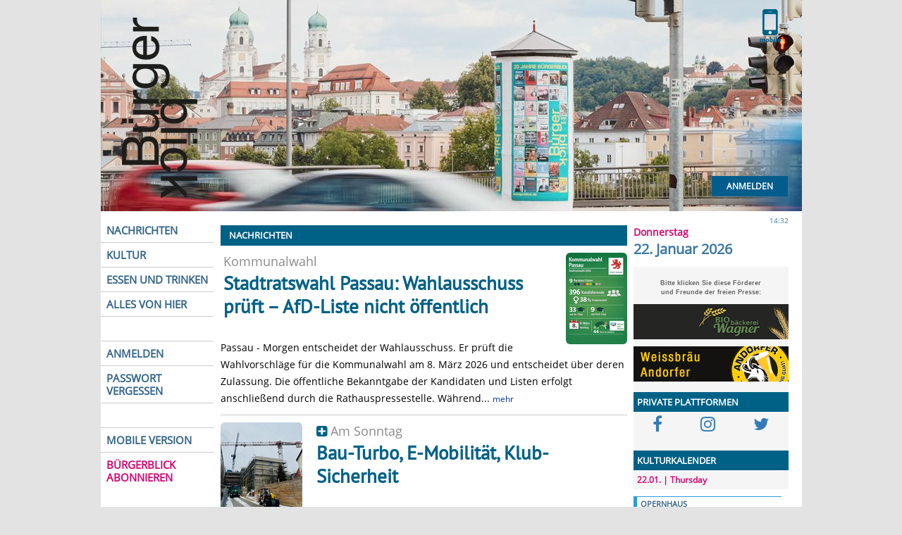

--- FILE ---
content_type: text/html; charset=UTF-8
request_url: https://www.buergerblick.de/index.php?KID=25
body_size: 24052
content:
<!DOCTYPE html>
<html>
<head>
<meta charset="UTF-8">
<meta http-equiv="x-ua-compatible" content="ie=edge">
<meta name="viewport" content="initial-scale=1.0, user-scalable=no" />
<meta name="author" content="Medienagentur Denk, Germany">
<meta name="copyright" content="Medienagentur Denk, Germany">
<meta name="robots" content="index, follow">
<meta name="keywords" Content="Bürgerblick,Nachrichten,News,Meldungen,Informationen,Presse,Press,Agency,kostenlos,Zeitung,Passau,Niederbayern,Journalismus">
<meta property="fb:app_id" content="1627411357528292" />
<meta name="description" content="BÜRGBERBLICK Passau bringt aktuelle Nachrichten, Reportagen, Kommentare und Hintergründe aus der Region Passau, Vilshofen, Pocking und Bayerwald."><title>Brennpunkt - B&uuml;rgerblick Passau</title><link rel="shortcut icon" href="/favicon.ico" >


<link rel="stylesheet" type="text/css" href="/css/slick.css" />
<link rel="stylesheet" type="text/css" href="/css/slick-theme.css" />

<script src="/app/js/jquery.min.js" type="text/javascript"></script>
<script src="/app/js/slick.min.js"  type="text/javascript"></script>

<script type="text/javascript" src="/app/js/jquery.fancybox-plus.js"></script>


<link rel="stylesheet" href="/app/css/jquery.fancybox-plus.css" type="text/css" media="screen" />

<script src="/app/js/angular.min.js"></script>

<script type="text/javascript" src="/js/jquery.cycle.all.min.js"></script>

<link rel="stylesheet" href="/css/bootstrap.min.css">
<link rel="stylesheet" href="/css/font-awesome.min.css">
<link rel="stylesheet" type="text/css" href="/css/public.css">

<script src="/js/bootstrap.min.js"></script>

<!-- PopUp Calender Includes -->
<style type="text/css">@import url(/js/jscalendar/calendar-win2k-1.css);</style>
<script type="text/javascript" src="/js/jscalendar/calendar.js"></script>
<script type="text/javascript" src="/js/jscalendar/lang/calendar-en.js"></script>
<script type="text/javascript" src="/js/jscalendar/calendar-setup.js"></script>


<script type="text/javascript" src="/app/js/angular-slick.js"></script>
<script type="text/javascript" src="/app/app.js"></script>

</head>
<body ng-app="BBApp" class="body" marginheight="0" marginwidth="0" leftmargin="0" topmargin="0" BGCOLOR="FCFCFF">
<div id="fb-root"></div>
<script>
/*
(function(d, s, id) {
  var js, fjs = d.getElementsByTagName(s)[0];
  if (d.getElementById(id)) return;
  js = d.createElement(s); js.id = id;
  js.src = "//connect.facebook.net/de_DE/all.js#xfbml=1";
  fjs.parentNode.insertBefore(js, fjs);
}(document, 'script', 'facebook-jssdk'));
*/
   function GoMobile(e) {
    var AID = 0;    

    if (!e) {
        e = window.event;
    }
    e.stopPropagation();
    
    var mobileUrl = 'https://m.buergerblick.de' + window.location.pathname + window.location.search;   
    if (AID == 1) {
        mobileUrl = 'https://m.buergerblick.de/login';
    }
    if (AID == 2) {
        mobileUrl = 'https://m.buergerblick.de/reset?t=';
    }
    if (AID == 3) {
        mobileUrl = 'https://m.buergerblick.de/lost';
    }   
    if (AID == 4) {
        mobileUrl = 'https://m.buergerblick.de/profile';
    }
    if (AID == 5) {
        mobileUrl = 'https://m.buergerblick.de/epaper';
    }
    window.location.href = mobileUrl;      
}

</script>



<div class="header" onclick="location.href='/';" style="cursor:pointer; position: relative;">

	<div onclick="GoMobile(event)" style="cursor:pointer;position:absolute; margin-top:10px; margin-left: 920px;background-image: url('/images/desktop-mobile2.png');width:61px;height:51px;z-index:10;"></div>
	<div class="call-to-action">
		<a href="/login-a-1.html" class="btn btn-login pull-right">Anmelden</a>		<!-- <a href="/abo-a-63330.html" class="btn btn-abo pull-right">Abonnieren</a> -->
	</div>
	<div style="width: 100%;clear:both;"></div><script>
$(document).ready(function() {});
</script></div></div>



<div class="core">

    <STYLE type="text/css">
          div.e_header {
              padding: 5px 5px;
              margin: 0px 0px 10px 0px;
              font-size: 12px;
              font-weight: bold;
              text-align: left;
              background-color: #e6e6e6;
              color: #d50470;
          };
    </STYLE>
    <STYLE type="text/css">
          div.e_artikel {
              padding: 2px 5px;
              margin-bottom: 20px;
              margin-right: 10px;
              float: left;
              clear: left;
          };

     </STYLE>
  <table class="core"><tr><td valign=top class="c1"><div class="tabs"><a  href="/index.php?KID=0000000028">NACHRICHTEN</a>

          <a  href="/index.php?EID=1769088757">KULTUR</a>
          <a  href="/essen-trinken/restaurant/-r-0.html">ESSEN UND TRINKEN</a>
		  <a  href="/kauf/daheim/-s-0.html">ALLES VON HIER</a>
		  <a>&nbsp;</a>
		  <a href="/buergerblick/anmelden-a-1.html">ANMELDEN</a>
		  <a href="/passwort/vergessen-a-3.html">PASSWORT VERGESSEN</a>
          <a>&nbsp;</a>
		  <a href="https://m.buergerblick.de">MOBILE VERSION</a>

          <a style="border: none;color: #d50470 " href="/index.php?AID=00000027759"><!-- <img style="border: none; margin-top:20px;margin-bottom:4px; border-radius:5px;"
          src="/images/small_e.php?ID=0000000288"></br>-->BÜRGERBLICK ABONNIEREN</a>
          <i>&nbsp;</i>
         <!-- <a style="border: none !important; margin-top: 20px;" class="freie">Freie Presse:</A>
          <a href="#" onclick="window.open('http://www.hogn.de')">&nbsp;IM WOID</a>
          <a style="border:none"href="#" onclick="window.open('http://www.regensburg-digital.de')">&nbsp;IN REGENSBURG</a>
          <a style="border: none !important; height: 34px;"></a> -->
          </div>	</td><td valign=top class="spalte_mitte"><div class="c2"><div style="width: 100%;clear:both;"></div><script>
$(document).ready(function() {});
</script></div><h1 class="kategorie">NACHRICHTEN</h1>
	    <table class="imgright" cellpadding=0 cellpadding=0 height="130" width="">
	    <tr>
	       <td valign=top>
	         <a class="img_link" href="nachrichten/stadtratswahl-passau-wahlausschuss-prueft-afd-liste-nicht-oeffentlich-a-0000069486.html">
		     <img class="img-rounded" src="https://www.mediendenk.de/images/small_pic.php/bild_klein_0000024919.jpg?ID=0000024919" height="130" border=0 alt="bild_klein_0000024919.jpg">
		 </a>
	      </td>
	    </tr>
	    </table><div class="ueberschrift"><span class="teaser">Kommunalwahl</span>
        <h2 class="ueberschrift"><a class="ueberschrift" href="nachrichten/stadtratswahl-passau-wahlausschuss-prueft-afd-liste-nicht-oeffentlich-a-0000069486.html" align="left">Stadtratswahl Passau: Wahlausschuss prüft – AfD-Liste nicht öffentlich</a></h2>
        </div>
	<div class="artikel">
	Passau - Morgen entscheidet der Wahlausschuss. 

	Er prüft die Wahlvorschläge für die Kommunalwahl am 8. März 2026 und entscheidet über deren Zulassung.

	Die öffentliche Bekanntgabe der Kandidaten und Listen erfolgt anschließend durch die Rathauspressestelle.

	Während... <A class="mehr" HREF="nachrichten/stadtratswahl-passau-wahlausschuss-prueft-afd-liste-nicht-oeffentlich-a-0000069486.html">mehr</A></div>
	    <table class="imgleft" cellpadding=0 cellpadding=0 height="130" width="">
	    <tr>
	       <td valign=top>
	         <a class="img_link" href="nachrichten/bau-turbo-e-mobilitaet-klub-sicherheit-a-0000069484.html">
		     <img class="img-rounded" src="https://www.mediendenk.de/images/small_pic.php/bild_klein_0000024917.jpg?ID=0000024917" height="130" border=0 alt="bild_klein_0000024917.jpg">
		 </a>
	      </td>
	    </tr>
	    </table><div class="ueberschrift"><span class="teaser"><i class="fa fa-plus-square" style="color: #006186;" aria-hidden="true"></i>&nbsp;Am Sonntag</span>
        <h2 class="ueberschrift"><a class="ueberschrift" href="nachrichten/bau-turbo-e-mobilitaet-klub-sicherheit-a-0000069484.html" align="left">Bau-Turbo, E-Mobilität, Klub-Sicherheit</a></h2>
        </div>
	<div class="artikel">
	Sicherheit im Nachtleben
	
	Ereignisse wirken nach. Der Einsturz der Carolabrücke hat Brückenprüfungen sensibilisiert, der tödliche... <A class="mehr" HREF="nachrichten/bau-turbo-e-mobilitaet-klub-sicherheit-a-0000069484.html">mehr</A></div>
	    <table class="imgright" cellpadding=0 cellpadding=0 height="130" width="">
	    <tr>
	       <td valign=top>
	         <a class="img_link" href="nachrichten/wohnungsnot-und-leerstand-warum-die-neubau-debatte-zu-kurz-greift-a-0000069482.html">
		     <img class="img-rounded" src="https://www.mediendenk.de/images/small_pic.php/bild_klein_0000024894.jpg?ID=0000024894" height="130" border=0 alt="bild_klein_0000024894.jpg">
		 </a>
	      </td>
	    </tr>
	    </table><div class="ueberschrift"><span class="teaser">Fakten zur Pestel-Studie</span>
        <h2 class="ueberschrift"><a class="ueberschrift" href="nachrichten/wohnungsnot-und-leerstand-warum-die-neubau-debatte-zu-kurz-greift-a-0000069482.html" align="left">Wohnungsnot und Leerstand: Warum die Neubau-Debatte zu kurz greift</a></h2>
        </div>
	<div class="artikel">
	Passau/ Berlin - Heute diskutiert der Deutscher Bundestag über „Schrottimmobilien“ – während die Tagespresse eine Studie verbreitet, die vor allem eines fordert: Neubau. Wie belastbar diese Zahlen sind und was sie ausblenden, zeigt der Blick nach Bayern. 

	Der „Soziale... <A class="mehr" HREF="nachrichten/wohnungsnot-und-leerstand-warum-die-neubau-debatte-zu-kurz-greift-a-0000069482.html">mehr</A></div>
	    <table class="imgright" cellpadding=0 cellpadding=0 height="130" width="">
	    <tr>
	       <td valign=top>
	         <a class="img_link" href="nachrichten/die-ersten-zehn-tage-des-jahres--a-0000069476.html">
		     <img class="img-rounded" src="https://www.mediendenk.de/images/small_pic.php/bild_klein_0000024885.jpg?ID=0000024885" height="130" border=0 alt="bild_klein_0000024885.jpg">
		 </a>
	      </td>
	    </tr>
	    </table><div class="ueberschrift"><span class="teaser"><i class="fa fa-plus-square" style="color: #006186;" aria-hidden="true"></i>&nbsp;Am Sonntag</span>
        <h2 class="ueberschrift"><a class="ueberschrift" href="nachrichten/die-ersten-zehn-tage-des-jahres--a-0000069476.html" align="left">Die ersten zehn Tage des Jahres</a></h2>
        </div>
	<div class="artikel">
	Die ersten zehn Tage des neuen Jahres fühlen sich nicht wie ein guter Anfang oder mutiger Aufbruch an. Eher wie eine Verdichtung. Globale... <A class="mehr" HREF="nachrichten/die-ersten-zehn-tage-des-jahres--a-0000069476.html">mehr</A></div>
	    <table class="imgright" cellpadding=0 cellpadding=0 height="130" width="">
	    <tr>
	       <td valign=top>
	         <a class="img_link" href="nachrichten/maut-affaere-verjaehren-ansprueche-gegen-ex-minister-scheuer-ende-2025-a-0000069461.html">
		     <img class="img-rounded" src="https://www.mediendenk.de/images/small_pic.php/bild_klein_0000024880.jpg?ID=0000024880" height="130" border=0 alt="bild_klein_0000024880.jpg">
		 </a>
	      </td>
	    </tr>
	    </table><div class="ueberschrift"><span class="teaser"><i class="fa fa-plus-square" style="color: #006186;" aria-hidden="true"></i>&nbsp;Brief an Bundesregierung</span>
        <h2 class="ueberschrift"><a class="ueberschrift" href="nachrichten/maut-affaere-verjaehren-ansprueche-gegen-ex-minister-scheuer-ende-2025-a-0000069461.html" align="left">Maut-Affäre: Verjähren Ansprüche gegen Ex-Minister Scheuer Ende 2025?</a></h2>
        </div>
	<div class="artikel">
	Nach Mitternacht hat Holm Putzke auf Facebook einen Brief an die Bundesregierung veröffentlicht. 

	Darin warnt der Passauer CSU-Politiker... <A class="mehr" HREF="nachrichten/maut-affaere-verjaehren-ansprueche-gegen-ex-minister-scheuer-ende-2025-a-0000069461.html">mehr</A></div>
	    <table class="imgright" cellpadding=0 cellpadding=0 height="130" width="">
	    <tr>
	       <td valign=top>
	         <a class="img_link" href="nachrichten/das-jahr-vergeht-die-kurve-steigt-a-0000069441.html">
		     <img class="img-rounded" src="https://www.mediendenk.de/images/small_pic.php/bild_klein_0000024878.jpg?ID=0000024878" height="130" border=0 alt="bild_klein_0000024878.jpg">
		 </a>
	      </td>
	    </tr>
	    </table><div class="ueberschrift"><span class="teaser">Nachdenkpause</span>
        <h2 class="ueberschrift"><a class="ueberschrift" href="nachrichten/das-jahr-vergeht-die-kurve-steigt-a-0000069441.html" align="left">Das Jahr vergeht, die Kurve steigt</a></h2>
        </div>
	<div class="artikel">
	316. 430.

	Das sind keine Haushaltszahlen und keine Börsenwerte. Es sind ppm – Teile pro Million. Sie markieren, wie viel CO₂ sich in der Luft befindet, die wir atmen. Und sie erzählen, wie schnell wir dabei sind, unsere Lebensgrundlagen zu verändern.

	Wissenschaftler... <A class="mehr" HREF="nachrichten/das-jahr-vergeht-die-kurve-steigt-a-0000069441.html">mehr</A></div>
	    <table class="imgleft" cellpadding=0 cellpadding=0 height="130" width="">
	    <tr>
	       <td valign=top>
	         <a class="img_link" href="nachrichten/woelfe-in-bayern-viel-debatte-wenig-schaden-a-0000069440.html">
		     <img class="img-rounded" src="https://www.mediendenk.de/images/small_pic.php/bild_klein_0000024876.jpg?ID=0000024876" height="130" border=0 alt="bild_klein_0000024876.jpg">
		 </a>
	      </td>
	    </tr>
	    </table><div class="ueberschrift"><span class="teaser"><i class="fa fa-plus-square" style="color: #006186;" aria-hidden="true"></i>&nbsp;Tierschutz</span>
        <h2 class="ueberschrift"><a class="ueberschrift" href="nachrichten/woelfe-in-bayern-viel-debatte-wenig-schaden-a-0000069440.html" align="left">Wölfe in Bayern: viel Debatte, wenig Schaden</a></h2>
        </div>
	<div class="artikel">
	Bayern legt neue Wolfsgebiete fest. 
	
	Ab dem 1. Januar 2026 gelten sie für den Schadensausgleich. Grundlage sind aktuelle Beobachtungen... <A class="mehr" HREF="nachrichten/woelfe-in-bayern-viel-debatte-wenig-schaden-a-0000069440.html">mehr</A></div><h2 class="weitere">Weitere Artikel aus dem Bereich Nachrichten</h2><table border=0 class="artikel_liste" width="100%"><tr><td class="artikelliste"><span class="mehr"><A class="mehr" HREF="nachrichten/buergerblick-zum-jahresende-ein-winter-der-weichenstellungen-a-0000069381.html"><B>Lokaljournalismus mit Tiefe:</B> <font color="#000000">Bürgerblick zum Jahresende: Ein Winter der Weichenstellungen</font></A></span><span class="mehr"><A class="mehr" HREF="nachrichten/feuerwehr-uebung-am-klinikum-mietmarkt-im-brennpunkt-sorge-um-hemdenfabrik-a-0000069424.html"><B>Nachrichtenticker:</B> <font color="#000000">Feuerwehr-Übung am Klinikum, Mietmarkt im Brennpunkt, Sorge um Hemdenfabrik</font></A></span><span class="mehr"><A class="mehr" HREF="nachrichten/urteil-in-grafenauer-messertragoedie-a-0000069422.html"><B>Jungen Vater getötet:</B> <font color="#000000">Urteil in Grafenauer Messertragödie</font></A></span><span class="mehr"><A class="mehr" HREF="nachrichten/totschlags-urteil-us-graphit-fdp-putzke-a-0000069413.html"><B>Am Sonntag:</B> <font color="#000000">Totschlags-Urteil, US-Graphit, FDP-Putzke</font></A></span><span class="mehr"><A class="mehr" HREF="nachrichten/dobrindt-herrmann-und-karner-spitzentrio-der-innenminister-in-passau-a-0000069406.html"><B>Berlin, Wien und München:</B> <font color="#000000">Dobrindt, Herrmann und Karner - Spitzentrio der Innenminister in Passau</font></A></span></td></tr></table></div></td>
	<td valign="top"><div class="c3">
<div style="background-color: #fff; padding: 6px 0px 11px 0px;">

<div style="text-align:right; font-size:10px; font-weight:light; color:#3c77a1" >14:32</div>
<div style=" font-size:14px; font-weight:bold; color:#d50470">Donnerstag</div>
<div style=" font-size:20px; font-weight:bold; color:#3c77a1">22. Januar 2026</div>

</div>


<style type="text/css"><!--
.rh {font-family:Verdana, Arial, Helvetica, sans-serif;font-size:7pt;font-weight:bold;color:#666;}
.rt {font-family:Arial, Helvetica, sans-serif;font-size:8pt}
a.rt:link { text-decoration:none;color:#646464;}
a.rt:visited {text-decoration:none;color:#646464;}
a.rt:active {text-decoration:none;color:#646464;}
a.rt:hover {text-decoration:underline;color:#646464;}
--></style>
&nbsp;<br>
<div class="rh"><b><center>Bitte klicken Sie diese F&ouml;rderer<br>und Freunde der freien Presse:</center></b>
<p>
<div id="cycle_1">
<div style="padding: 5px 0px;"><a href="http://www.biobaeckerei-wagner.de/" target="_blank" rel="nofollow"><img src="/images/pic.php?ID=0000020963" width=220 height=50 border=0></a></div></div><div id="cycle_2">
<div style="padding: 5px 0px;"><a href="http://www.weissbraeu-andorfer.de" target="_blank" rel="nofollow"><img src="/images/pic.php?ID=0000004961" width=220 height=50 border=0></a></div></div></div>
<script>
$(document).ready(function() {

      $('#cycle_1').cycle({
           fx:       'scrollDown', 
           speedIn:  500,
           speedOut: 500, 
           timeout:  7208
    });

      $('#cycle_2').cycle({
           fx:       'scrollDown', 
           speedIn:  500,
           speedOut: 500, 
           timeout:  8114
    });
});
</script>
<!--
<center>
<script type="text/javascript" charset="utf-8" src="http://static.polldaddy.com/p/4509324.js"></script>
<noscript>
	<a href="http://polldaddy.com/poll/4509324/">Passau wird durch eine Seilbahn von der Altstadt zum Oberhaus</a><span style="font-size:9px;"><a href="http://polldaddy.com/features-surveys/">Market Research</a></span>
</noscript>
</center>

<p><p><p>
<h2 class="kategorie2">&nbsp;<h2>
<a href="http://www.waidlajobs.de" target="_blank"><img src="http://www.waidlajobs.de/wj/buergerblick/top.png" alt="waidlajobs.de"/></a><br>  
<script type="text/javascript" src="http://output88.rssinclude.com/output?type=js&amp;id=929450&amp;hash=67e3f5f9967c964e5d86d13d10564cbd"></script> 
<p><p>
-->

<div style="clear: both;"><h2 class="kategorie2">PRIVATE PLATTFORMEN</h2></div>
<center>
<!-- <fb:like-box href="http://www.facebook.com/pages/Burgerblick-Passau/217848937832" width="220" show_faces="true" stream="true" header="true"></fb:like-box> -->
<div style="display:flex; justify-content: space-around; align-items:center;padding: 5px 0px;">
<a target="_blank" href="https://www.facebook.com/Buergerblick/"> <div class="fa fa-2x fa-facebook-f fb-btn"></div> </a>
<a target="_blank" href="https://www.instagram.com/buergerblick_passau/"><div class="fa fa-2x fa-instagram inst-btn"></div></a>
<a target="_blank" href="https://twitter.com/mediendenk"><div class="fa fa-2x fa-twitter twitt-btn"></div></a>
</div>
</center>
<a class="kategorie2" style="margin-top:20px;" href="/index.php?EID=1769088757">KULTURKALENDER</a><div><div class="e_header">22.01. | Thursday</div><div class="e_artikel" style="font-size: 11px;border-left: 5px solid #299ddd;border-top: 1px solid #299ddd"><a class="cal_titel" href="/index.php?LID=0000000001">OPERNHAUS</a><br><b><a class="cal_titel" href="https://www.landestheater-niederbayern.de/events/499">"Ein Satz zu viel!"</a></b><br>&nbsp;</br>
                         <a id="popup_images" href="https://www.mediendenk.de/images/big_pic.php/bild_klein_0000024650.jpg?ID=0000024650" width="130" border=0 alt="bild_klein_0000024650.jpg" rel="group0000014329" title="Bild 1/1: ">
			  <img src="https://www.mediendenk.de/images/small_pic.php/bild_klein_0000024650.jpg?ID=0000024650" width="150" border=0 alt="bild_klein_0000024650.jpg"></a><p>
	Stürmisch gefeiert, jetzt die Wiederholung: Die Komödie stammt von dem französischen Dramatiker. Éric Assous (1956–2020). Eine Familie gerät durch ein Geheimnis aus dem Gleichgewicht.</p>
<br>19:30 Uhr | ab 8,50 Euro<br></div><div class="e_artikel" style="font-size: 11px;border-left: 5px solid #c43035;border-top: 1px solid #c43035"><a class="cal_titel" href="/index.php?LID=0000000004">SCHARFRICHTERHAUS</a><br><b><a class="cal_titel" href="https://scharfrichterhaus.de/simon-pearce-2/?doing_wp_cron=1763121152.5227620601654052734375">Simon Pearce</a></b><br>&nbsp;</br>
                         <a id="popup_images" href="https://www.mediendenk.de/images/big_pic.php/bild_klein_0000024616.jpg?ID=0000024616" width="130" border=0 alt="bild_klein_0000024616.jpg" rel="group0000014298" title="Bild 1/1: ">
			  <img src="https://www.mediendenk.de/images/small_pic.php/bild_klein_0000024616.jpg?ID=0000024616" width="150" border=0 alt="bild_klein_0000024616.jpg"></a><p>
	Simon Pearce, 44, bayerisch-nigerianischer Schauspieler und Komiker, spricht in „Hybrid“ über Familienrollen, Lebensentwürfe und gesellschaftliche Fragen seiner Generation.&nbsp;</p>
<br>20:00 Uhr | ab 28.50 Euro<br></div></div>  <script>
    $(document).ready(function() {
        $("a#popup_images").fancyboxPlus({
                "titlePosition"  :"inside",
                "cyclic"         :"true"
        });
    });
function fb_event_click(eid) {
    u="http://www.facebook.com/event.php?eid="+eid;
    t=document.title;
    window.open("http://www.facebook.com/sharer.php?u="+encodeURIComponent(u)+"&t="+encodeURIComponent(t),"popup_"+eid,"status=no,location=no,width=626,height=436");
    return false;
};
</script>
<style> 
    html .fb_share_button { 
        cursor: pointer;
        display: -moz-inline-block; display:inline-block; padding:1px 20px 0 5px; height:15px; border:1px solid #d8dfea; background:url(http://static.ak.facebook.com/images/share/facebook_share_icon.gif?6:26981) no-repeat top right; } html .fb_share_button:hover { color:#fff; border-color:#295582; background:#3b5998 url(http://static.ak.facebook.com/images/share/facebook_share_icon.gif?6:26981) no-repeat top right; text-decoration:none; 
		}
</style>

<p><p>
<center>
<!--

<script type="text/javascript">
google_ad_client = "ca-pub-2003024180764937";
//
google_ad_slot = "7610508553";
google_ad_width = 200;
google_ad_height = 200;
</script>
    
<div class="rh"><b><center>Google-Anzeigen</center></b></div><p>
<!-- <script type="text/javascript" src="https://pagead2.googlesyndication.com/pagead/show_ads.js"> </script> 
    -->
</center>
</div></td></tr></table>
<div id="footer_b" >
<ul style="color:#006186">
<li><a href="/index.php?AID=0000001957">Impressum</a></li>
<li><a href="/index.php?AID=00000027759">Abo</a></li>
<li><a href="/index.php?AID=0000002574">Anzeigenpreise</a></li>
<li><a href="/index.php?AID=0000001958">Verkaufsstellen</a></li>
<li><a href="/archive.php">Archiv</a></li>
<li><a href="/passwort/vergessen-a-3.html">Passwort vergessen</a></li>
<li><a href="/buergerblick/anmelden-a-1.html">Anmeldung</a></li>
</ul>
</div>

</div>


<!-- Matomo -->
<script type="text/javascript">
  var _paq = _paq || [];
  /* tracker methods like "setCustomDimension" should be called before
   * "trackPageView" */
  _paq.push(["setDocumentTitle", document.domain + "/" + document.title]);
  _paq.push(["setCookieDomain", "*.buergerblick.de"]);
  _paq.push(["setDomains", ["*.buergerblick.de"]]);
  _paq.push(['trackPageView']);
  _paq.push(['enableLinkTracking']);
  (function() {
    var u="//matomo.devsecop.de/";
    _paq.push(['setTrackerUrl', u+'piwik.php']);
    _paq.push(['setSiteId', '2']);
    var d=document, g=d.createElement('script'),
    s=d.getElementsByTagName('script')[0];
    g.type='text/javascript'; g.async=true; g.defer=true;
    g.src=u+'piwik.js'; s.parentNode.insertBefore(g,s);
  })();
</script>
<noscript><p><img src="//matomo.devsecop.de/piwik.php?idsite=2&amp;rec=1"
style="border:0;" alt="" /></p></noscript>
<!-- End Matomo Code -->
<!-- Matomo Image Tracker-->
<noscript>
    <img src="https://matomo.devsecop.de/piwik.php?idsite=2&amp;rec=1" style="border:0" alt="" /> 
</noscript>
<!-- End Matomo -->

</body>
</html>


--- FILE ---
content_type: text/css
request_url: https://www.buergerblick.de/css/public.css
body_size: 20657
content:
/* Bürgerblick Public CSS */
/* pt-sans-regular - latin */
@font-face {
    font-family: 'PT Sans';
    font-style: normal;
    font-weight: 400;
    src: url('../fonts/pt-sans-v11-latin-regular.eot'); /* IE9 Compat Modes */
    src: local('PT Sans'), local('PTSans-Regular'), url('../fonts/pt-sans-v11-latin-regular.eot?#iefix') format('embedded-opentype'), /* IE6-IE8 */
    url('../fonts/pt-sans-v11-latin-regular.woff2') format('woff2'), /* Super Modern Browsers */
    url('../fonts/pt-sans-v11-latin-regular.woff') format('woff'), /* Modern Browsers */
    url('../fonts/pt-sans-v11-latin-regular.ttf') format('truetype'), /* Safari, Android, iOS */
    url('../fonts/pt-sans-v11-latin-regular.svg#PTSans') format('svg'); /* Legacy iOS */
}

/* open-sans-regular - latin */
@font-face {
    font-family: 'Open Sans';
    font-style: normal;
    font-weight: 400;
    src: url('../fonts/open-sans-v17-latin-regular.eot'); /* IE9 Compat Modes */
    src: local('Open Sans Regular'), local('OpenSans-Regular'), url('../fonts/open-sans-v17-latin-regular.eot?#iefix') format('embedded-opentype'), /* IE6-IE8 */
    url('../fonts/open-sans-v17-latin-regular.woff2') format('woff2'), /* Super Modern Browsers */
    url('../fonts/open-sans-v17-latin-regular.woff') format('woff'), /* Modern Browsers */
    url('../fonts/open-sans-v17-latin-regular.ttf') format('truetype'), /* Safari, Android, iOS */
    url('../fonts/open-sans-v17-latin-regular.svg#OpenSans') format('svg'); /* Legacy iOS */
}

.body {
    font-family: 'Open Sans', sans-serif;
    /*  font-family: brandon-grotesque,brandon-grotesque-1,brandon-grotesque-2,HelveticaNeue,Helvetica-Neue,Helvetica,Arial,sans-serif; */
    font-size: 12px;
    color: #646464;
    background-color: #e3e3e3;
}

p{
    margin:5px 0px !important;
}

.fb_share_button { 
        cursor: pointer;
        display: -moz-inline-block; display:inline-block; padding:1px 20px 0 5px; height:15px; border:1px solid #d8dfea; background:url(http://static.ak.facebook.com/images/share/facebook_share_icon.gif?6:26981) no-repeat top right; 
}

.fb_share_button:hover {
    color: #fff;
    border-color: #295582;
    background: #3b5998 url(http://static.ak.facebook.com/images/share/facebook_share_icon.gif?6:26981) no-repeat top right;
    text-decoration: none;
}

/*--- header -------*/
div.header {
    /* background-image: url("/images/HNew.png");
    background:#ffffff url("/images/header_bb_spring_wood_tk.jpg");
    background:#ffffff url("/images/Header_spring.jpg");
    background:#ffffff url("/images/header_winter_web_freie_presse.JPG");
        */
    background: #fff url("/images/bb_header_new.jpg");
    

    height: 300px;
    width: 995px;
    background-repeat: no-repeat;
    background-position: top right;
    padding: 0px;
    margin-left: auto;
    margin-right: auto;
    
}

div.core {
    position: relative;
    width: 995px;
    margin-left: auto;
    margin-right: auto;
    margin-bottom: 25px;
}

div.date_line {
    font-size: 10px;
    font-weight: bold;
    color: #ffffff;
    height: 19px;
    width: 995px;
    background-color: #326487;
    padding: 0px 0px;
}

    div.date_line div {
        padding: 2px 0px 0px 10px;
    }

/* Core Table 3 Columns */
table.core {
    width: 995px;
    background-color: #fff;
    margin-bottom: 30px;
}
    
    /* Column #1 */
    table.core td.c1 {
       width: 160px;
       background-color: #fff;
       color: #006186;
       padding-top: 10px;
      /* border-right: 1px solid #e8e8e8; */
    }

div.c2 {
    width: 545px; 
   width:100%; 
  
  /*border-bottom: 1px solid #ccc;*/
    
}

div.c3 {
    width: 220px;
    
    background-color: #f5f5f5;
   
}


table {
    border: 0px;
    padding: 0px;
    margin: 0px;
    border-collapse: collapse;
}

    table td {
        padding: 0px;
        margin: 0px;
    }

    table.heading_bb {
        clear: both;
        width: 100%;
        margin-bottom: 10px;
        padding: 0px 0px;
    }

        table.heading_bb td.left {
            white-space: nowrap;
            padding: 0px 10px 0px 0px;
            font-size: 12px;
            color: #343466;
            font-weight: bold;
            letter-spacing: 1px;
        }

        table.heading_bb td.right {
            background: transparent url(/images/bb_point.png) repeat scroll 0 0;
            width: 100%;
        }




    table.l0 {
        padding: 0px;
        margin: 0px;
    }

        table.l0 td {
            padding: 0px;
            margin: 0px;
        }





/*--- NewsTicker -----------------------*/
/*    background-color:#2D3761; */
.ticker {
    font-size: 11px;
    font-weight: lighter;
    line-height: 10px;
    color: #FFFFFF;
    padding-top: 6px;
}

.ticker_link {
    line-height: 14px;
    color: #FFFFFF;
}

a.ticker_link:link {
    text-decoration: none;
    color: #FFFFFF;
}

a.ticker_link:visited {
    text-decoration: none;
    color: #FFFFFF;
}

a.ticker_link:active {
    text-decoration: none;
    color: #FFFFFF;
}

a.ticker_link:hover {
    text-decoration: underline;
    color: #FFFFFF;
}





table.nav_box {
    /*    background-color: #E6E6E6;*/
    margin-top: 20px;
    /*    background-color: #E6E6E6;*/
    border-top: 1px solid #646464;
    border-collapse: collapse;
}

    table.nav_box td {
        font-family: Verdana,tahoma,arial,helvetica,sans-serif;
        font-size: 10px;
        font-weight: bold;
        line-height: 16px;
        color: #FFFFFF;
        /*background-color: #003366;*/
        background-color: #326487;
        padding: 6px 4px 6px 10px;
        margin: 4px;
        border-top: 1px solid #646464;
        border-collapse: collapse;
    }

    table.nav_box tr.current td {
        background-color: #3c77a1;
    }

    table.nav_box tr.current a {
        line-height: 11px;
        color: #FFFFFF;
        text-decoration: none;
    }

    table.nav_box a {
        line-height: 11px;
        color: #FFFFFF;
        text-decoration: none;
    }

        table.nav_box a:hover {
            text-decoration: underline;
            color: #000000;
            background-color: #FFFFFF;
        }



/*--- datum  und name ------------*/
td.page_title {
    font-size: 10px;
    font-weight: bold;
    color: #FFFFFF;
    background-color: #2D3761;
    border-bottom: 1px solid #646464;
    border-top: 1px solid #646464;
    line-height: 14px;
}

.teaser {
    
    font-size: 13px;
    /*color: #d50470;*/
    color: #8a8a8a;
}

/*---- artikel ------------------------------*/
h1.kategorie {
    padding: 8px 0px 8px 8px;
    background-color: #006186;
    border: none;
    color: #fff;
    font-weight: bold;
    font-size: 13px;
    line-height: 13px;
    vertical-align: middle;
    border-left: 4px solid #006186;
    margin-top:10px;
}

.kategorie2 {
    border: 0px;
    padding: 8px 5px;
    margin: 10px 0px 0px 0px;
    display: block;
    background-color: #006186;
    border-collapse: collapse;
    border-collapse: collapse;
    color: #ffffff;
    font-weight: bold;
    font-size: 13px;
    line-height: 12px;
    text-decoration: none;
}

h2.details {
    font-size: 12px;
    margin: 7px 0px 4px 0px;
}

span.teaser {
    font-size: 18px;
    padding: 0px;
    padding: 0px 2px 0px 4px;
    display: block;
}

h2.weitere {
    font-size: 14px;
    margin-bottom: 15px;
    padding-left: 6px;
    color: #b9b8b8;
}



div.ueberschrift {
}

h2.ueberschrift {
    font-weight: bold;
    /* color: #b01c7e;    */
    font-family: 'PT Sans',Arial, Helvetica, sans-serif,sans-serif;
    color: #006186;
    text-align: left;
    font-size: 27px;
    padding: 0px 2px 0px 4px;
    margin: 2px 0px 30px 0px;
    line-height: 33px;
}

h2.ueberschrft a.ueberschrift {
    text-decoration: none;
    color: #006186;
}

h2.ueberschrift a.ueberschrift {
    text-decoration: none;
    /* color: #b01c7e; */
    color: #006186;
}




.mehr {
    font-size: 14px;
    font-weight: lighter;
    text-align: left;
    color: #003399;
    font-size: 12px;
    margin-bottom: 5px;
}



a.mehr:link {
    text-decoration: none;
    color: #003399;
}

a.mehr:visited {
    text-decoration: none;
    color: #003399;
}

a.mehr:active {
    text-decoration: none;
    color: #003399;
}

a.mehr:hover {
    text-decoration: underline;
    color: #003399;
}




div.artikel {
    font-size: 14px;
    text-align: left;
    /* justify; */
    color: #000000;
    margin: 0px 0px 10px 0px;
    padding: 0px 0px 10px 0px;
    border-bottom: 1px solid #ccc;
    line-height: 24px;
}

div.artikel p {
    padding-bottom: 14px;
    font-family:inherit;
  
}


div.location_artikel {
    font-size: 13px;
    /*text-align: justify;*/
    color: #000000;
    margin: 0px 0px 10px 5px;
    padding: 0px 0px 4px 0px;
}

div.artikel a {
    text-decoration: none;
    color: #003399;
}

    div.artikel a:hover {
        text-decoration: underline;
    }

.artikelliste {
    font-size: 15px;
    text-align: left;
    padding: 0px 0px 0px 0px;
    margin: 0px 0px 0px 4px;
    display: block;
}

    .artikelliste b {
        font-size: 14px;
        color: #8a8a8a;
        text-align: left;
        padding: 0px 0px 0px 0px;
        margin: 0px;
        font-weight:lighter;
    }

    .artikelliste font {
        font-size: 14px;
        color: #006186;
        font-weight: bold;
        text-align: left;
        padding: 0px 0px 0px 0px;
        margin: 0px 0px 0px 4px;
    }

    .artikelliste a {
        display: block;
        margin: 0px 2px 0px 0px;
        padding: 0px;
    }


/*--- copyright ----------------*/
.copyright {
    font-family: Verdana, Arial;
    font-size: 10px;
    font-weight: lighter;
    text-align: left;
    color: #565656;
}

a.copyright:link {
    text-decoration: none;
    color: #565656;
}

a.copyright:visited {
    text-decoration: none;
    color: #565656;
}

a.copyright:active {
    text-decoration: none;
    color: #565656;
}

a.copyright:hover {
    text-decoration: underline;
    color: #565656;
}

a.cal_move {
    text-decoration: none;
    color:#7d7d7d;
}

    a.cal_move:hover {
        text-decoration: none;
        color: #005f85;
    }

.cal_move_right {
    margin: 2px 5px;
    float:right;
}

.cal_move_left {
    margin: 2px 5px;
}

a.cal_titel {
    text-decoration: none;
    color: #326487;
    font-weight: bold;
        word-break: break-word;
}

    a.cal_titel:hover {
        text-decoration: underline;
    }



.trenner {
    color: #FF0000;
}

/*----- images ------------------------*/
.imgleft {
    float: left;
    margin: 0px 20px 3px 0px;
}

.imgright {
    float: right;
    margin: 0px 0px 3px 20px;
}

.imgleft_full {
    float: left;
    border: 1px solid #003399;
}

.imgright_full {
    float: right;
    border: 1px solid #003399;
}

.img_text {
    font-size: 10px;
    color: #FFFFFF;
    background-color: #484848;
    padding:5px;
    text-align: center;
    line-height:14px;
        border-radius: 0px 0px 5px 5px;
}

.artikel_rahmen {
    padding-top: 2px;
    padding-left: 15px;
    padding-right: 15px;
    padding-bottom: 2px;
    /*	border-right: 1px solid #646464; */
}

.artikel_rahmen_bild {
    padding-top: 2px;
    padding-left: 15px;
    padding-right: 15px;
    padding-bottom: 2px;
}

.kategorie {
    background-color: #EEEEEE;
    color: #000000;
    font-size: 10px;
    padding-top: 2px;
    padding-left: 15px;
    padding-right: 15px;
    padding-bottom: 2px;
    text-align: left;
    border: 1px solid #646464;
}

.img_full {
    font-size: 10px;
    color: #FFFFFF;
    background-color: #999999;
    text-align: center;
    padding-top: 2px;
    padding-bottom: 2px;
}


.right {
    padding-left: 15px;
    background-color: #EFEFEF;
}

.footer {
    font-size: 10px;
    line-height: 14px;
    color: #000000;
}

.page_body {
    font-size: 11px;
    color: #646464;
}


img_link {
    font-weight: lighter;
    color: #003399;
}

a.img_link:link {
    text-decoration: none;
    color: #003399;
}

a.img_link:visited {
    text-decoration: none;
    color: #003399;
}

a.img_link:active {
    text-decoration: none;
    color: #003399;
}

a.img_link:hover {
    text-decoration: underline;
    color: #003399;
}

.form_entry {
    font-size: 12px;
    vertical-align: top;
    text-align: left;
    color: #000000;
    background-color: #FFFFFF;
    border: 1pt solid #646464;
}

.spalte_mitte {
    padding: 10px 9px 30px 10px;
    background: #fff;
    width: 596px;
}

.mitte {
    text-align: center;
    width: 100%;
    padding: 0px 0px 0px 0px;
}


a.mlink:link {
    font-weight: bold;
    text-decoration: none;
    color: #000000;
}

a.mlink:visited {
    font-weight: bold;
    text-decoration: none;
    color: #000000;
}

a.mlink:active {
    font-weight: bold;
    text-decoration: none;
    color: #000000;
}

a.mlink:hover {
    font-weight: bold;
    text-decoration: underline;
    color: #000000;
}

a.abolink:link {
    font-weight: bold;
    text-decoration: none;
    color: #326487;
}

a.abolink:visited {
    font-weight: bold;
    text-decoration: none;
    color: #326487;
}

a.abolink:active {
    font-weight: bold;
    text-decoration: none;
    color: #326487;
}

a.abolink:hover {
    font-weight: bold;
    text-decoration: underline;
    color: #326487;
}

div.tabs {
    background-color: #fff;
    border-collapse: collapse;
    color: #326487;
}

    div.tabs a {
        float: left;
        margin: 0px 0px 0px 0px;
        padding: 8px 2px 8px 8px;
        background-repeat: no-repeat;
        background-position: top right;
        print: '<h2><a class="kategorie2" href="/index.php?EID='.time().'">KULTURKALENDER</a><h2>';
        font-weight: bolder;
        font-size: 15px;
        display: block;
        text-decoration: none;
        border-bottom: 1px solid #ccc;
        color: #000000;
        width: 160px;
        font-family: 'Open Sans', sans-serif;
        line-height: 18px;
        color: #326487;
        background-color: #fff;
    }

        div.tabs a:hover {
            text-decoration: underline;
            background-image: none;
            text-decoration: none;
            color: #14476b;
            width: 160px;
            background-color: #ececec;
        }

        div.tabs a.current {
            background-repeat: no-repeat;
            background-position: top right;
            background-color: #006186;
            color: #fff;
            margin-bottom: 0px;
            width: 160px;
        }

        div.tabs a.freie {
            background-repeat: no-repeat;
            background-position: top right;
            background-color: #fff;
            color: #b9b8b8;
            margin-bottom: 0px;
            width: 160px;
        }

div.smfb {
    margin:15px 0px 15px 5px;
}

.fb_iframe_widget {
    margin-right: 10px;
}

span.smtw {
    position: absolute;
}


#footer_b {
    height: 20px;
    line-height: 26px;
    margin: 0 auto;
    text-align: center;
    width: 995px;
}

    #footer_b ul li {
        display: inline;
    }

    #footer_b ul li {
        font-family: Arial,sans-serif;
        font-size: 1em;
        padding: 0 2px;
        text-decoration: none;
        color: #333;
    }

    #footer_b a {
        line-height: 11px;
        color: #333;
        text-decoration: none;
    }

        #footer_b a:hover {
            text-decoration: underline;
        }


/*-------------------------------------GASTRO----------------------------------------*/

.gastro_menu {
    height: 48px;
    font-size: 16px;
    font-family: open sans;
    font-weight: bold;
    color: #fff;
    line-height: 48px;
    vertical-align: middle;
    padding: 0px 10px 0px 5px;
    margin-top: 2px;
    cursor:pointer;
}

.gastro_menu2 {
    text-transform: uppercase;
    height: 48px;
    font-size: 14px;
    color: #fff;
    line-height: 48px;
    vertical-align: middle;
    padding: 0px 10px 0px 65px;
}
.gastro_menu2 :hover {
   
    color: #fff !important;
    
}

.gastro_icon {
    float: left;
    margin-right: 10px;
}

.gastro_arrow {
    vertical-align: middle;
    line-height: 48px !important;
    padding-left: 20px;
    font-size: 25px !important;
    color:#fff ;
}


.gastro_header {
    height: 48px;
    font-size: 16px;
    text-transform: uppercase;
    color: #fff !important;
    line-height: 48px;
    vertical-align: middle;
    text-align: center;
    font-weight: bold;
    padding: 0px;
    margin-top: 10px !important;
    
}

.gastro_txt {
    padding: 0px;
    margin-bottom: 0px;
}

.gastro_inf {
    width: 20px;
    color: #909090;
    text-align: center;
}

.gastro_line {
    height: 2px;
    color: #808080;
    margin: 0px 5px 10px 5px;
}

.gastro_back {
    height: 48px;
    font-size: 16px;
    text-transform: uppercase;
    margin-top: 10px;
    color: #fff;
    line-height: 48px;
    vertical-align: middle;
    text-align: center;
    font-weight: bold;
    padding: 0px;
}

.gastro_name_right {
    position: relative;
    left: -20px;
}

.gastro_star {
    /*position: absolute;*/
    top: 17px;
    left: 40px;
}

.gastro_star2 {
    position: relative;
    left: -25px;
}

.gastro_info_padding {
    padding: 0px 5px;
}

.gastro_bottom_space {
    height: 20px;
    width: 100%;
}

.gastro_back_txt {
    position: relative;
    left: -20px;
}

.gastro_entry {
    text-align: center;
    vertical-align: middle;
    line-height: 300px;
    font-size: 20px;
    font-weight: bold;
    color: #0082AA;
}

.no_padding {
    padding:0px;
}

.article_image_background {
    background-color: #dddddd;
    text-align: center;
}

.image_txt {
    font-size: 13px;
    color: #fff;
    background-color: #484848;
    padding: 5px 10px;
}

.article_image {
    width: auto;
    display: initial;
    margin-left: auto;
    margin-right: auto;
}
.pager{
    margin-top:0px !important;
}

.slick-dots{
    position: static !important;
    padding-right: 12px !important;
}

.slick-dots li button:before{
    font-size:15px !important;
    padding: 10px !important
}

.kultur_header{
    padding:5px 0px;
}

.e_header{
    background-color: #f5f5f5 !important;
}
.img-rounded-up{
        border-radius: 5px 5px 0px 0px;
}
.call-to-action {
    position: absolute;
    bottom: 0;
    width: 100%;
    height: 50px;
    z-index: 10;
    padding: 0;
}

    .call-to-action .btn {
        margin-right: 20px;
        border-radius: 0;
        text-transform: uppercase;
        color: #fff;
        font-weight: bold;
        font-size: 12px;
        padding: 5px 20px;
    }

    .call-to-action .btn-abo {
        background-color: #B53474;
    }
    .call-to-action .btn-login {
        background-color: #025D8C;
    }

.login-switcher-wrapper {
    background-color: #fff;
    margin: 10px 10px !important;
}
    .login-switcher-wrapper > div {
        padding: 10px 10px;
        text-align: center;
        color: #326487;
        font-size: 14px;
        font-weight: bold;
    }
    .login-switcher-wrapper > div:hover {
        border-bottom: 2px solid #006186;
        cursor: pointer;
    }
.login-switcher-active {
    border-bottom: 2px solid #006186;
}

.form-control,
form .btn {
    border-radius: 0 !important;
}

.paywall-form .btn {
    background-color: #065c8d;
    text-transform: uppercase;
    font-size: 12px;
    font-weight: bold;
    color: #fff;
    border: none;
    padding: 5px 20px;
}

.abo_forms_tbl {
    width: 100%; 
    padding: 0 20px; 
    margin-bottom: 30px;
}

    .abo_forms_tbl tr > td:nth-child(even) {
        padding-right: 20px;
    }

    .abo_forms_tbl tr > td:nth-child(odd) {
        padding-left: 20px;
    }
.abo_form_tbl_option {
    font-size: 22px;
    padding: 5px 0;
}